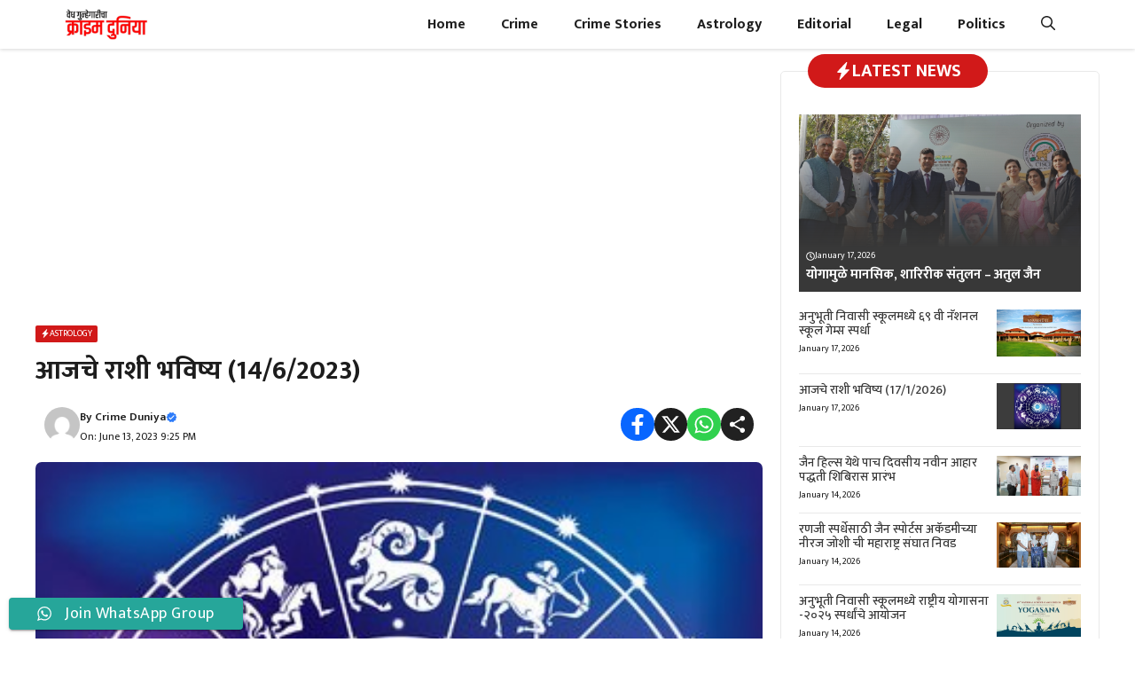

--- FILE ---
content_type: text/html; charset=utf-8
request_url: https://www.google.com/recaptcha/api2/aframe
body_size: 268
content:
<!DOCTYPE HTML><html><head><meta http-equiv="content-type" content="text/html; charset=UTF-8"></head><body><script nonce="HMk7tCNlq-9pVMaT50Ya6A">/** Anti-fraud and anti-abuse applications only. See google.com/recaptcha */ try{var clients={'sodar':'https://pagead2.googlesyndication.com/pagead/sodar?'};window.addEventListener("message",function(a){try{if(a.source===window.parent){var b=JSON.parse(a.data);var c=clients[b['id']];if(c){var d=document.createElement('img');d.src=c+b['params']+'&rc='+(localStorage.getItem("rc::a")?sessionStorage.getItem("rc::b"):"");window.document.body.appendChild(d);sessionStorage.setItem("rc::e",parseInt(sessionStorage.getItem("rc::e")||0)+1);localStorage.setItem("rc::h",'1768689029349');}}}catch(b){}});window.parent.postMessage("_grecaptcha_ready", "*");}catch(b){}</script></body></html>